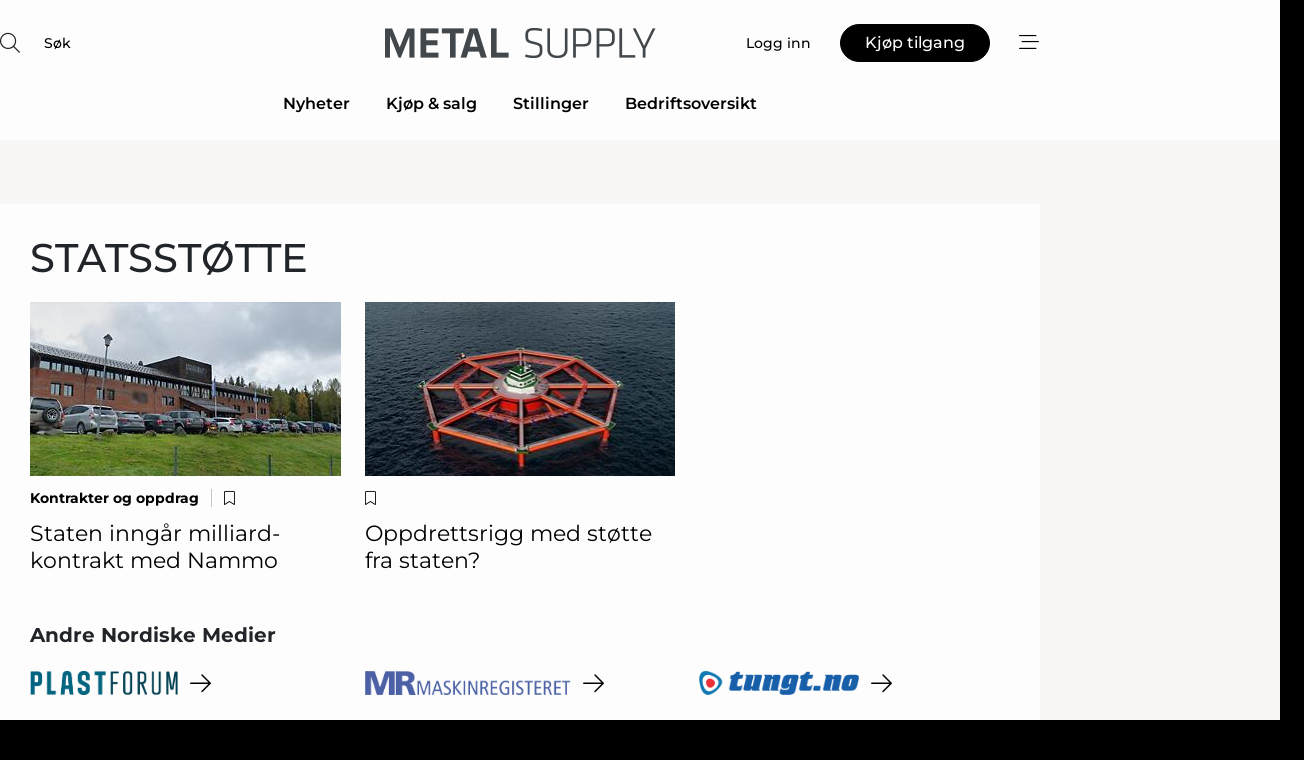

--- FILE ---
content_type: text/html; charset=utf-8
request_url: https://www.google.com/recaptcha/api2/anchor?ar=1&k=6Lf8aggTAAAAAImWfuS53ioiWJ6Db8sSKjGgZLp5&co=aHR0cHM6Ly93d3cubWV0YWxzdXBwbHkubm86NDQz&hl=no&v=PoyoqOPhxBO7pBk68S4YbpHZ&size=normal&anchor-ms=20000&execute-ms=30000&cb=3jefc47jhtxi
body_size: 49419
content:
<!DOCTYPE HTML><html dir="ltr" lang="no"><head><meta http-equiv="Content-Type" content="text/html; charset=UTF-8">
<meta http-equiv="X-UA-Compatible" content="IE=edge">
<title>reCAPTCHA</title>
<style type="text/css">
/* cyrillic-ext */
@font-face {
  font-family: 'Roboto';
  font-style: normal;
  font-weight: 400;
  font-stretch: 100%;
  src: url(//fonts.gstatic.com/s/roboto/v48/KFO7CnqEu92Fr1ME7kSn66aGLdTylUAMa3GUBHMdazTgWw.woff2) format('woff2');
  unicode-range: U+0460-052F, U+1C80-1C8A, U+20B4, U+2DE0-2DFF, U+A640-A69F, U+FE2E-FE2F;
}
/* cyrillic */
@font-face {
  font-family: 'Roboto';
  font-style: normal;
  font-weight: 400;
  font-stretch: 100%;
  src: url(//fonts.gstatic.com/s/roboto/v48/KFO7CnqEu92Fr1ME7kSn66aGLdTylUAMa3iUBHMdazTgWw.woff2) format('woff2');
  unicode-range: U+0301, U+0400-045F, U+0490-0491, U+04B0-04B1, U+2116;
}
/* greek-ext */
@font-face {
  font-family: 'Roboto';
  font-style: normal;
  font-weight: 400;
  font-stretch: 100%;
  src: url(//fonts.gstatic.com/s/roboto/v48/KFO7CnqEu92Fr1ME7kSn66aGLdTylUAMa3CUBHMdazTgWw.woff2) format('woff2');
  unicode-range: U+1F00-1FFF;
}
/* greek */
@font-face {
  font-family: 'Roboto';
  font-style: normal;
  font-weight: 400;
  font-stretch: 100%;
  src: url(//fonts.gstatic.com/s/roboto/v48/KFO7CnqEu92Fr1ME7kSn66aGLdTylUAMa3-UBHMdazTgWw.woff2) format('woff2');
  unicode-range: U+0370-0377, U+037A-037F, U+0384-038A, U+038C, U+038E-03A1, U+03A3-03FF;
}
/* math */
@font-face {
  font-family: 'Roboto';
  font-style: normal;
  font-weight: 400;
  font-stretch: 100%;
  src: url(//fonts.gstatic.com/s/roboto/v48/KFO7CnqEu92Fr1ME7kSn66aGLdTylUAMawCUBHMdazTgWw.woff2) format('woff2');
  unicode-range: U+0302-0303, U+0305, U+0307-0308, U+0310, U+0312, U+0315, U+031A, U+0326-0327, U+032C, U+032F-0330, U+0332-0333, U+0338, U+033A, U+0346, U+034D, U+0391-03A1, U+03A3-03A9, U+03B1-03C9, U+03D1, U+03D5-03D6, U+03F0-03F1, U+03F4-03F5, U+2016-2017, U+2034-2038, U+203C, U+2040, U+2043, U+2047, U+2050, U+2057, U+205F, U+2070-2071, U+2074-208E, U+2090-209C, U+20D0-20DC, U+20E1, U+20E5-20EF, U+2100-2112, U+2114-2115, U+2117-2121, U+2123-214F, U+2190, U+2192, U+2194-21AE, U+21B0-21E5, U+21F1-21F2, U+21F4-2211, U+2213-2214, U+2216-22FF, U+2308-230B, U+2310, U+2319, U+231C-2321, U+2336-237A, U+237C, U+2395, U+239B-23B7, U+23D0, U+23DC-23E1, U+2474-2475, U+25AF, U+25B3, U+25B7, U+25BD, U+25C1, U+25CA, U+25CC, U+25FB, U+266D-266F, U+27C0-27FF, U+2900-2AFF, U+2B0E-2B11, U+2B30-2B4C, U+2BFE, U+3030, U+FF5B, U+FF5D, U+1D400-1D7FF, U+1EE00-1EEFF;
}
/* symbols */
@font-face {
  font-family: 'Roboto';
  font-style: normal;
  font-weight: 400;
  font-stretch: 100%;
  src: url(//fonts.gstatic.com/s/roboto/v48/KFO7CnqEu92Fr1ME7kSn66aGLdTylUAMaxKUBHMdazTgWw.woff2) format('woff2');
  unicode-range: U+0001-000C, U+000E-001F, U+007F-009F, U+20DD-20E0, U+20E2-20E4, U+2150-218F, U+2190, U+2192, U+2194-2199, U+21AF, U+21E6-21F0, U+21F3, U+2218-2219, U+2299, U+22C4-22C6, U+2300-243F, U+2440-244A, U+2460-24FF, U+25A0-27BF, U+2800-28FF, U+2921-2922, U+2981, U+29BF, U+29EB, U+2B00-2BFF, U+4DC0-4DFF, U+FFF9-FFFB, U+10140-1018E, U+10190-1019C, U+101A0, U+101D0-101FD, U+102E0-102FB, U+10E60-10E7E, U+1D2C0-1D2D3, U+1D2E0-1D37F, U+1F000-1F0FF, U+1F100-1F1AD, U+1F1E6-1F1FF, U+1F30D-1F30F, U+1F315, U+1F31C, U+1F31E, U+1F320-1F32C, U+1F336, U+1F378, U+1F37D, U+1F382, U+1F393-1F39F, U+1F3A7-1F3A8, U+1F3AC-1F3AF, U+1F3C2, U+1F3C4-1F3C6, U+1F3CA-1F3CE, U+1F3D4-1F3E0, U+1F3ED, U+1F3F1-1F3F3, U+1F3F5-1F3F7, U+1F408, U+1F415, U+1F41F, U+1F426, U+1F43F, U+1F441-1F442, U+1F444, U+1F446-1F449, U+1F44C-1F44E, U+1F453, U+1F46A, U+1F47D, U+1F4A3, U+1F4B0, U+1F4B3, U+1F4B9, U+1F4BB, U+1F4BF, U+1F4C8-1F4CB, U+1F4D6, U+1F4DA, U+1F4DF, U+1F4E3-1F4E6, U+1F4EA-1F4ED, U+1F4F7, U+1F4F9-1F4FB, U+1F4FD-1F4FE, U+1F503, U+1F507-1F50B, U+1F50D, U+1F512-1F513, U+1F53E-1F54A, U+1F54F-1F5FA, U+1F610, U+1F650-1F67F, U+1F687, U+1F68D, U+1F691, U+1F694, U+1F698, U+1F6AD, U+1F6B2, U+1F6B9-1F6BA, U+1F6BC, U+1F6C6-1F6CF, U+1F6D3-1F6D7, U+1F6E0-1F6EA, U+1F6F0-1F6F3, U+1F6F7-1F6FC, U+1F700-1F7FF, U+1F800-1F80B, U+1F810-1F847, U+1F850-1F859, U+1F860-1F887, U+1F890-1F8AD, U+1F8B0-1F8BB, U+1F8C0-1F8C1, U+1F900-1F90B, U+1F93B, U+1F946, U+1F984, U+1F996, U+1F9E9, U+1FA00-1FA6F, U+1FA70-1FA7C, U+1FA80-1FA89, U+1FA8F-1FAC6, U+1FACE-1FADC, U+1FADF-1FAE9, U+1FAF0-1FAF8, U+1FB00-1FBFF;
}
/* vietnamese */
@font-face {
  font-family: 'Roboto';
  font-style: normal;
  font-weight: 400;
  font-stretch: 100%;
  src: url(//fonts.gstatic.com/s/roboto/v48/KFO7CnqEu92Fr1ME7kSn66aGLdTylUAMa3OUBHMdazTgWw.woff2) format('woff2');
  unicode-range: U+0102-0103, U+0110-0111, U+0128-0129, U+0168-0169, U+01A0-01A1, U+01AF-01B0, U+0300-0301, U+0303-0304, U+0308-0309, U+0323, U+0329, U+1EA0-1EF9, U+20AB;
}
/* latin-ext */
@font-face {
  font-family: 'Roboto';
  font-style: normal;
  font-weight: 400;
  font-stretch: 100%;
  src: url(//fonts.gstatic.com/s/roboto/v48/KFO7CnqEu92Fr1ME7kSn66aGLdTylUAMa3KUBHMdazTgWw.woff2) format('woff2');
  unicode-range: U+0100-02BA, U+02BD-02C5, U+02C7-02CC, U+02CE-02D7, U+02DD-02FF, U+0304, U+0308, U+0329, U+1D00-1DBF, U+1E00-1E9F, U+1EF2-1EFF, U+2020, U+20A0-20AB, U+20AD-20C0, U+2113, U+2C60-2C7F, U+A720-A7FF;
}
/* latin */
@font-face {
  font-family: 'Roboto';
  font-style: normal;
  font-weight: 400;
  font-stretch: 100%;
  src: url(//fonts.gstatic.com/s/roboto/v48/KFO7CnqEu92Fr1ME7kSn66aGLdTylUAMa3yUBHMdazQ.woff2) format('woff2');
  unicode-range: U+0000-00FF, U+0131, U+0152-0153, U+02BB-02BC, U+02C6, U+02DA, U+02DC, U+0304, U+0308, U+0329, U+2000-206F, U+20AC, U+2122, U+2191, U+2193, U+2212, U+2215, U+FEFF, U+FFFD;
}
/* cyrillic-ext */
@font-face {
  font-family: 'Roboto';
  font-style: normal;
  font-weight: 500;
  font-stretch: 100%;
  src: url(//fonts.gstatic.com/s/roboto/v48/KFO7CnqEu92Fr1ME7kSn66aGLdTylUAMa3GUBHMdazTgWw.woff2) format('woff2');
  unicode-range: U+0460-052F, U+1C80-1C8A, U+20B4, U+2DE0-2DFF, U+A640-A69F, U+FE2E-FE2F;
}
/* cyrillic */
@font-face {
  font-family: 'Roboto';
  font-style: normal;
  font-weight: 500;
  font-stretch: 100%;
  src: url(//fonts.gstatic.com/s/roboto/v48/KFO7CnqEu92Fr1ME7kSn66aGLdTylUAMa3iUBHMdazTgWw.woff2) format('woff2');
  unicode-range: U+0301, U+0400-045F, U+0490-0491, U+04B0-04B1, U+2116;
}
/* greek-ext */
@font-face {
  font-family: 'Roboto';
  font-style: normal;
  font-weight: 500;
  font-stretch: 100%;
  src: url(//fonts.gstatic.com/s/roboto/v48/KFO7CnqEu92Fr1ME7kSn66aGLdTylUAMa3CUBHMdazTgWw.woff2) format('woff2');
  unicode-range: U+1F00-1FFF;
}
/* greek */
@font-face {
  font-family: 'Roboto';
  font-style: normal;
  font-weight: 500;
  font-stretch: 100%;
  src: url(//fonts.gstatic.com/s/roboto/v48/KFO7CnqEu92Fr1ME7kSn66aGLdTylUAMa3-UBHMdazTgWw.woff2) format('woff2');
  unicode-range: U+0370-0377, U+037A-037F, U+0384-038A, U+038C, U+038E-03A1, U+03A3-03FF;
}
/* math */
@font-face {
  font-family: 'Roboto';
  font-style: normal;
  font-weight: 500;
  font-stretch: 100%;
  src: url(//fonts.gstatic.com/s/roboto/v48/KFO7CnqEu92Fr1ME7kSn66aGLdTylUAMawCUBHMdazTgWw.woff2) format('woff2');
  unicode-range: U+0302-0303, U+0305, U+0307-0308, U+0310, U+0312, U+0315, U+031A, U+0326-0327, U+032C, U+032F-0330, U+0332-0333, U+0338, U+033A, U+0346, U+034D, U+0391-03A1, U+03A3-03A9, U+03B1-03C9, U+03D1, U+03D5-03D6, U+03F0-03F1, U+03F4-03F5, U+2016-2017, U+2034-2038, U+203C, U+2040, U+2043, U+2047, U+2050, U+2057, U+205F, U+2070-2071, U+2074-208E, U+2090-209C, U+20D0-20DC, U+20E1, U+20E5-20EF, U+2100-2112, U+2114-2115, U+2117-2121, U+2123-214F, U+2190, U+2192, U+2194-21AE, U+21B0-21E5, U+21F1-21F2, U+21F4-2211, U+2213-2214, U+2216-22FF, U+2308-230B, U+2310, U+2319, U+231C-2321, U+2336-237A, U+237C, U+2395, U+239B-23B7, U+23D0, U+23DC-23E1, U+2474-2475, U+25AF, U+25B3, U+25B7, U+25BD, U+25C1, U+25CA, U+25CC, U+25FB, U+266D-266F, U+27C0-27FF, U+2900-2AFF, U+2B0E-2B11, U+2B30-2B4C, U+2BFE, U+3030, U+FF5B, U+FF5D, U+1D400-1D7FF, U+1EE00-1EEFF;
}
/* symbols */
@font-face {
  font-family: 'Roboto';
  font-style: normal;
  font-weight: 500;
  font-stretch: 100%;
  src: url(//fonts.gstatic.com/s/roboto/v48/KFO7CnqEu92Fr1ME7kSn66aGLdTylUAMaxKUBHMdazTgWw.woff2) format('woff2');
  unicode-range: U+0001-000C, U+000E-001F, U+007F-009F, U+20DD-20E0, U+20E2-20E4, U+2150-218F, U+2190, U+2192, U+2194-2199, U+21AF, U+21E6-21F0, U+21F3, U+2218-2219, U+2299, U+22C4-22C6, U+2300-243F, U+2440-244A, U+2460-24FF, U+25A0-27BF, U+2800-28FF, U+2921-2922, U+2981, U+29BF, U+29EB, U+2B00-2BFF, U+4DC0-4DFF, U+FFF9-FFFB, U+10140-1018E, U+10190-1019C, U+101A0, U+101D0-101FD, U+102E0-102FB, U+10E60-10E7E, U+1D2C0-1D2D3, U+1D2E0-1D37F, U+1F000-1F0FF, U+1F100-1F1AD, U+1F1E6-1F1FF, U+1F30D-1F30F, U+1F315, U+1F31C, U+1F31E, U+1F320-1F32C, U+1F336, U+1F378, U+1F37D, U+1F382, U+1F393-1F39F, U+1F3A7-1F3A8, U+1F3AC-1F3AF, U+1F3C2, U+1F3C4-1F3C6, U+1F3CA-1F3CE, U+1F3D4-1F3E0, U+1F3ED, U+1F3F1-1F3F3, U+1F3F5-1F3F7, U+1F408, U+1F415, U+1F41F, U+1F426, U+1F43F, U+1F441-1F442, U+1F444, U+1F446-1F449, U+1F44C-1F44E, U+1F453, U+1F46A, U+1F47D, U+1F4A3, U+1F4B0, U+1F4B3, U+1F4B9, U+1F4BB, U+1F4BF, U+1F4C8-1F4CB, U+1F4D6, U+1F4DA, U+1F4DF, U+1F4E3-1F4E6, U+1F4EA-1F4ED, U+1F4F7, U+1F4F9-1F4FB, U+1F4FD-1F4FE, U+1F503, U+1F507-1F50B, U+1F50D, U+1F512-1F513, U+1F53E-1F54A, U+1F54F-1F5FA, U+1F610, U+1F650-1F67F, U+1F687, U+1F68D, U+1F691, U+1F694, U+1F698, U+1F6AD, U+1F6B2, U+1F6B9-1F6BA, U+1F6BC, U+1F6C6-1F6CF, U+1F6D3-1F6D7, U+1F6E0-1F6EA, U+1F6F0-1F6F3, U+1F6F7-1F6FC, U+1F700-1F7FF, U+1F800-1F80B, U+1F810-1F847, U+1F850-1F859, U+1F860-1F887, U+1F890-1F8AD, U+1F8B0-1F8BB, U+1F8C0-1F8C1, U+1F900-1F90B, U+1F93B, U+1F946, U+1F984, U+1F996, U+1F9E9, U+1FA00-1FA6F, U+1FA70-1FA7C, U+1FA80-1FA89, U+1FA8F-1FAC6, U+1FACE-1FADC, U+1FADF-1FAE9, U+1FAF0-1FAF8, U+1FB00-1FBFF;
}
/* vietnamese */
@font-face {
  font-family: 'Roboto';
  font-style: normal;
  font-weight: 500;
  font-stretch: 100%;
  src: url(//fonts.gstatic.com/s/roboto/v48/KFO7CnqEu92Fr1ME7kSn66aGLdTylUAMa3OUBHMdazTgWw.woff2) format('woff2');
  unicode-range: U+0102-0103, U+0110-0111, U+0128-0129, U+0168-0169, U+01A0-01A1, U+01AF-01B0, U+0300-0301, U+0303-0304, U+0308-0309, U+0323, U+0329, U+1EA0-1EF9, U+20AB;
}
/* latin-ext */
@font-face {
  font-family: 'Roboto';
  font-style: normal;
  font-weight: 500;
  font-stretch: 100%;
  src: url(//fonts.gstatic.com/s/roboto/v48/KFO7CnqEu92Fr1ME7kSn66aGLdTylUAMa3KUBHMdazTgWw.woff2) format('woff2');
  unicode-range: U+0100-02BA, U+02BD-02C5, U+02C7-02CC, U+02CE-02D7, U+02DD-02FF, U+0304, U+0308, U+0329, U+1D00-1DBF, U+1E00-1E9F, U+1EF2-1EFF, U+2020, U+20A0-20AB, U+20AD-20C0, U+2113, U+2C60-2C7F, U+A720-A7FF;
}
/* latin */
@font-face {
  font-family: 'Roboto';
  font-style: normal;
  font-weight: 500;
  font-stretch: 100%;
  src: url(//fonts.gstatic.com/s/roboto/v48/KFO7CnqEu92Fr1ME7kSn66aGLdTylUAMa3yUBHMdazQ.woff2) format('woff2');
  unicode-range: U+0000-00FF, U+0131, U+0152-0153, U+02BB-02BC, U+02C6, U+02DA, U+02DC, U+0304, U+0308, U+0329, U+2000-206F, U+20AC, U+2122, U+2191, U+2193, U+2212, U+2215, U+FEFF, U+FFFD;
}
/* cyrillic-ext */
@font-face {
  font-family: 'Roboto';
  font-style: normal;
  font-weight: 900;
  font-stretch: 100%;
  src: url(//fonts.gstatic.com/s/roboto/v48/KFO7CnqEu92Fr1ME7kSn66aGLdTylUAMa3GUBHMdazTgWw.woff2) format('woff2');
  unicode-range: U+0460-052F, U+1C80-1C8A, U+20B4, U+2DE0-2DFF, U+A640-A69F, U+FE2E-FE2F;
}
/* cyrillic */
@font-face {
  font-family: 'Roboto';
  font-style: normal;
  font-weight: 900;
  font-stretch: 100%;
  src: url(//fonts.gstatic.com/s/roboto/v48/KFO7CnqEu92Fr1ME7kSn66aGLdTylUAMa3iUBHMdazTgWw.woff2) format('woff2');
  unicode-range: U+0301, U+0400-045F, U+0490-0491, U+04B0-04B1, U+2116;
}
/* greek-ext */
@font-face {
  font-family: 'Roboto';
  font-style: normal;
  font-weight: 900;
  font-stretch: 100%;
  src: url(//fonts.gstatic.com/s/roboto/v48/KFO7CnqEu92Fr1ME7kSn66aGLdTylUAMa3CUBHMdazTgWw.woff2) format('woff2');
  unicode-range: U+1F00-1FFF;
}
/* greek */
@font-face {
  font-family: 'Roboto';
  font-style: normal;
  font-weight: 900;
  font-stretch: 100%;
  src: url(//fonts.gstatic.com/s/roboto/v48/KFO7CnqEu92Fr1ME7kSn66aGLdTylUAMa3-UBHMdazTgWw.woff2) format('woff2');
  unicode-range: U+0370-0377, U+037A-037F, U+0384-038A, U+038C, U+038E-03A1, U+03A3-03FF;
}
/* math */
@font-face {
  font-family: 'Roboto';
  font-style: normal;
  font-weight: 900;
  font-stretch: 100%;
  src: url(//fonts.gstatic.com/s/roboto/v48/KFO7CnqEu92Fr1ME7kSn66aGLdTylUAMawCUBHMdazTgWw.woff2) format('woff2');
  unicode-range: U+0302-0303, U+0305, U+0307-0308, U+0310, U+0312, U+0315, U+031A, U+0326-0327, U+032C, U+032F-0330, U+0332-0333, U+0338, U+033A, U+0346, U+034D, U+0391-03A1, U+03A3-03A9, U+03B1-03C9, U+03D1, U+03D5-03D6, U+03F0-03F1, U+03F4-03F5, U+2016-2017, U+2034-2038, U+203C, U+2040, U+2043, U+2047, U+2050, U+2057, U+205F, U+2070-2071, U+2074-208E, U+2090-209C, U+20D0-20DC, U+20E1, U+20E5-20EF, U+2100-2112, U+2114-2115, U+2117-2121, U+2123-214F, U+2190, U+2192, U+2194-21AE, U+21B0-21E5, U+21F1-21F2, U+21F4-2211, U+2213-2214, U+2216-22FF, U+2308-230B, U+2310, U+2319, U+231C-2321, U+2336-237A, U+237C, U+2395, U+239B-23B7, U+23D0, U+23DC-23E1, U+2474-2475, U+25AF, U+25B3, U+25B7, U+25BD, U+25C1, U+25CA, U+25CC, U+25FB, U+266D-266F, U+27C0-27FF, U+2900-2AFF, U+2B0E-2B11, U+2B30-2B4C, U+2BFE, U+3030, U+FF5B, U+FF5D, U+1D400-1D7FF, U+1EE00-1EEFF;
}
/* symbols */
@font-face {
  font-family: 'Roboto';
  font-style: normal;
  font-weight: 900;
  font-stretch: 100%;
  src: url(//fonts.gstatic.com/s/roboto/v48/KFO7CnqEu92Fr1ME7kSn66aGLdTylUAMaxKUBHMdazTgWw.woff2) format('woff2');
  unicode-range: U+0001-000C, U+000E-001F, U+007F-009F, U+20DD-20E0, U+20E2-20E4, U+2150-218F, U+2190, U+2192, U+2194-2199, U+21AF, U+21E6-21F0, U+21F3, U+2218-2219, U+2299, U+22C4-22C6, U+2300-243F, U+2440-244A, U+2460-24FF, U+25A0-27BF, U+2800-28FF, U+2921-2922, U+2981, U+29BF, U+29EB, U+2B00-2BFF, U+4DC0-4DFF, U+FFF9-FFFB, U+10140-1018E, U+10190-1019C, U+101A0, U+101D0-101FD, U+102E0-102FB, U+10E60-10E7E, U+1D2C0-1D2D3, U+1D2E0-1D37F, U+1F000-1F0FF, U+1F100-1F1AD, U+1F1E6-1F1FF, U+1F30D-1F30F, U+1F315, U+1F31C, U+1F31E, U+1F320-1F32C, U+1F336, U+1F378, U+1F37D, U+1F382, U+1F393-1F39F, U+1F3A7-1F3A8, U+1F3AC-1F3AF, U+1F3C2, U+1F3C4-1F3C6, U+1F3CA-1F3CE, U+1F3D4-1F3E0, U+1F3ED, U+1F3F1-1F3F3, U+1F3F5-1F3F7, U+1F408, U+1F415, U+1F41F, U+1F426, U+1F43F, U+1F441-1F442, U+1F444, U+1F446-1F449, U+1F44C-1F44E, U+1F453, U+1F46A, U+1F47D, U+1F4A3, U+1F4B0, U+1F4B3, U+1F4B9, U+1F4BB, U+1F4BF, U+1F4C8-1F4CB, U+1F4D6, U+1F4DA, U+1F4DF, U+1F4E3-1F4E6, U+1F4EA-1F4ED, U+1F4F7, U+1F4F9-1F4FB, U+1F4FD-1F4FE, U+1F503, U+1F507-1F50B, U+1F50D, U+1F512-1F513, U+1F53E-1F54A, U+1F54F-1F5FA, U+1F610, U+1F650-1F67F, U+1F687, U+1F68D, U+1F691, U+1F694, U+1F698, U+1F6AD, U+1F6B2, U+1F6B9-1F6BA, U+1F6BC, U+1F6C6-1F6CF, U+1F6D3-1F6D7, U+1F6E0-1F6EA, U+1F6F0-1F6F3, U+1F6F7-1F6FC, U+1F700-1F7FF, U+1F800-1F80B, U+1F810-1F847, U+1F850-1F859, U+1F860-1F887, U+1F890-1F8AD, U+1F8B0-1F8BB, U+1F8C0-1F8C1, U+1F900-1F90B, U+1F93B, U+1F946, U+1F984, U+1F996, U+1F9E9, U+1FA00-1FA6F, U+1FA70-1FA7C, U+1FA80-1FA89, U+1FA8F-1FAC6, U+1FACE-1FADC, U+1FADF-1FAE9, U+1FAF0-1FAF8, U+1FB00-1FBFF;
}
/* vietnamese */
@font-face {
  font-family: 'Roboto';
  font-style: normal;
  font-weight: 900;
  font-stretch: 100%;
  src: url(//fonts.gstatic.com/s/roboto/v48/KFO7CnqEu92Fr1ME7kSn66aGLdTylUAMa3OUBHMdazTgWw.woff2) format('woff2');
  unicode-range: U+0102-0103, U+0110-0111, U+0128-0129, U+0168-0169, U+01A0-01A1, U+01AF-01B0, U+0300-0301, U+0303-0304, U+0308-0309, U+0323, U+0329, U+1EA0-1EF9, U+20AB;
}
/* latin-ext */
@font-face {
  font-family: 'Roboto';
  font-style: normal;
  font-weight: 900;
  font-stretch: 100%;
  src: url(//fonts.gstatic.com/s/roboto/v48/KFO7CnqEu92Fr1ME7kSn66aGLdTylUAMa3KUBHMdazTgWw.woff2) format('woff2');
  unicode-range: U+0100-02BA, U+02BD-02C5, U+02C7-02CC, U+02CE-02D7, U+02DD-02FF, U+0304, U+0308, U+0329, U+1D00-1DBF, U+1E00-1E9F, U+1EF2-1EFF, U+2020, U+20A0-20AB, U+20AD-20C0, U+2113, U+2C60-2C7F, U+A720-A7FF;
}
/* latin */
@font-face {
  font-family: 'Roboto';
  font-style: normal;
  font-weight: 900;
  font-stretch: 100%;
  src: url(//fonts.gstatic.com/s/roboto/v48/KFO7CnqEu92Fr1ME7kSn66aGLdTylUAMa3yUBHMdazQ.woff2) format('woff2');
  unicode-range: U+0000-00FF, U+0131, U+0152-0153, U+02BB-02BC, U+02C6, U+02DA, U+02DC, U+0304, U+0308, U+0329, U+2000-206F, U+20AC, U+2122, U+2191, U+2193, U+2212, U+2215, U+FEFF, U+FFFD;
}

</style>
<link rel="stylesheet" type="text/css" href="https://www.gstatic.com/recaptcha/releases/PoyoqOPhxBO7pBk68S4YbpHZ/styles__ltr.css">
<script nonce="TFBCxxbYM-p3Sag4gyDkbg" type="text/javascript">window['__recaptcha_api'] = 'https://www.google.com/recaptcha/api2/';</script>
<script type="text/javascript" src="https://www.gstatic.com/recaptcha/releases/PoyoqOPhxBO7pBk68S4YbpHZ/recaptcha__no.js" nonce="TFBCxxbYM-p3Sag4gyDkbg">
      
    </script></head>
<body><div id="rc-anchor-alert" class="rc-anchor-alert"></div>
<input type="hidden" id="recaptcha-token" value="[base64]">
<script type="text/javascript" nonce="TFBCxxbYM-p3Sag4gyDkbg">
      recaptcha.anchor.Main.init("[\x22ainput\x22,[\x22bgdata\x22,\x22\x22,\[base64]/[base64]/[base64]/bmV3IHJbeF0oY1swXSk6RT09Mj9uZXcgclt4XShjWzBdLGNbMV0pOkU9PTM/bmV3IHJbeF0oY1swXSxjWzFdLGNbMl0pOkU9PTQ/[base64]/[base64]/[base64]/[base64]/[base64]/[base64]/[base64]/[base64]\x22,\[base64]\\u003d\x22,\x22wo9aw7kmAXAow4AYQzPCusO5Nx1fwqzDvjLDssKmwrXCuMK/wozDr8K+EcK0ccKJwrkaEgdLCyLCj8KZaMOFX8KnJcK+wq/DlibCrjvDgGBccl5XJMKoVCfChxLDiGjDs8OFJcOXLsOtwrwYb07DsMOew7zDucKOJ8KPwqZaw6vDnVjCsyRmKHx1wqbDssOVw4jCvsKbwqIzw7NwHcKfGEfCsMKNw7QqwqbCqWjCmVYMw7fDgnJ/eMKgw7zCn1FTwpcbLsKzw59uIjN7QhleaMKCc2E+ZsONwoAEaE99w49nwpbDoMKqX8Okw5DDpxXDiMKFHMKcwq8LYMKww5Bbwpkza8OZaMOmT3/CqFTDlEXCncKsZsOMwqh7UMKqw6chTcO/J8OwQzrDnsONOyDCjxTDhcKBTRnCiD9kwpIUwpLCisOfOxzDs8K/[base64]/YRNzwpdDw6PDksOLw7ouwpDDiyN+wpzCrn8Lw4fDg8OzGXbDqsOawoJDw4TDvyzCgF3Dl8KFw4FDwpPCkk7DtsOIw4gHc8O0S3zDpcK/w4FKEMKcJsKowopUw7AsNcO6wpZnw6cQEh7CkAANwqlXeSXCiRpPJgjCsxbCgEYswp8bw4fDu1dcVsOMSsKhFz7ClsO3wqTCpUhhwoDDqsO6HMO/[base64]/[base64]/bMOxwp4Kw6QIwo3Ckj3CsMKBIETDhcKjwpZew4kSH8OOwqXCt1BiCMKPwp99QFLChitOw6bDlzPDlMK1V8KRCcK9AMOfwrYKwrXCjcOYEMO4wrfCnsOieF4fwrkIwq3Dt8OvUcOxwr1Ww4PDo8KywpAKYHLCkcKnUsO0O8OeTU1jw6FJc1gTwo/DtMK2wo12QMKILMOzNsK0wqfDsWrCuBRFw7DDjMOuw5/CrC3Cq2gAw5BxZGbDuAVqasOow7p8wrzDkcK7YQtBGsOHJsOLwr/DkMKSw6LCg8OSDQPDsMOBdMK5w6vDiQLCocO2H2Z/[base64]/w5fDgMKLw4vCqVIocMK2bxU9fQMbwqAgbUJbY8Ksw4FRBHd4d0LDmsK5w4LCgMKmw79ZTBcjwr7CsyXCgUTDmMOWwqwyM8O6GVYHw4JfJcK8woc7AcOzw509wqjDnlPCgMKFFMOSV8KRNMKnV8KmasOywpoxGSHDrXrDghckwqBHwrQ/G3AyOsKVH8OkM8O2WsOJRMOqwoXCs3/Ct8KEwrM6b8OKH8K9wqUJK8K/RcOwwp7DlxM6wo42dxXDpcKfT8OZGsOLwr55w5TCjcODEzNsW8KkAcOrdsKqLCZHHMKww4DCujzDjsOJwp57PMKfNXIlQsOwwr7CpMOKd8O6w7Y/B8Ohw50qRmPDs1zDmsKuwppHUsKMw4IRKSx0wogfF8OwNcOmw44RS8KLHx8nwqrCi8KdwpR6w6jDgcKcO2HClkbCjEM1D8KZw6EAwovCv38vYFwdDTUaw5IODlNyCsObAXs3PlzCrsKcAcKCwrrDksO0w7fDvCgKDsKlwq3DtChCEMO0w5NwBlzCtipCIFs+w7/[base64]/[base64]/CuQNvZk94RCNQSGQUNxzDtQENZsKtw65NwrTCgcOsAsOaw54AwqJeS3/CtsOxwqJHByHChjAtwr3DlMKcA8O6wqFZIcKXwp/DksOGw53DuWfDhcOYw4ZSaDDDgsKUYcKsBcK9RjJIIThCKBzCn8K1w6bCjTvDrMOywpluWsOFwopgP8KDVMOaHsKnLl7DhRPDqcO2MknDgcKxPEk+csKEJA9ZbcOYAgfDgsK2w442w73Cl8Kzwp0Qwq8hwpPDimTDlmrCisKbOcKwJTvClMOWJ2/Cs8KtBsO4w60jw59DcGI1wqA/HyTCo8K+w7zDj3ZrwocBZMKyF8OwO8ODw40dGEx1w6LDjMKXMMK9w77Cr8KEUExIecKNw7jDtcOJw4fCmsK8TEXCh8OLwq7CvkfDoTTDmBRGdD/[base64]/DksKAEQgYCUI8w57DigVEXsKew7EEw7TCvsOxNCZwwpLDnhtsw5MANGzCg2RUPMOhw6xJw6vDr8OKcsOvTijCvFYjwq7CkMKjfUdCw43CkWAKw4TCiH3DpsKQwoERKMKPwrheRsOsMEjDsg5Rwr1sw4EMwpfCoB/DvsKZGl3DoQ7Dpx/[base64]/wqTChA/CrsOCwpR1w5TDvSzDnEXDnWVxUsOYDXzCiBDDqTnCucO0w4Upwr/Cl8OIa37DniN9wqFaEcKgTm3DmyJ7ZzHDtsO3VWwBw7pbw68kw7QJwrVcHcKjLMOZwp0uwrQlVsOzTMO0w6owwqTDiAlvwoJ8w47DgMK6w63DjRpfwp7DusO4L8OYwrjCrMKIwrFnQhFpWcOwccOhKAs8woodUsO1wq/DvzInPAPCv8KIwq1gOMKYZEXDp8K2TUQwwpxsw4DCimTCt1FEDBfDlMK7DcKkw4ZbNRUjPkQxPMKywqNZZcOAHcKoHxlhw7PDksKgwpQtMl/CmgzCisKAMBlfTsKjFx3CpHzCvXhVdjEvwqzCtsKmwojChkXDkcODwrcCMsKSw4jCkmDCusKffMKHw4U4RsKTwqjDtlfDuAfDisKEwr7CnT7DqsKba8Odw4HCmkE2IMK0wrt9TsOJXxdEUMK3w6gJwopYw7/[base64]/CkX3Dl8OMw4jCk1DCmcKUwoJ/wqt/wq0RwqVPfsOhciTCu8OJPBJPFMKRwrUEeU5lw6QtwqzDr1xme8OJwqQEw5lyaMOAdcKKwrXDtsOkfVnClyHCkVDDt8ONAcKOwr8xPirDsRrCj8OzwrrCscKMw6rCnl/Ct8OQwq3DgMOQwo7Cm8OABcKxUmUJEjfCh8Ozw4vDsRxlChZ7RcOyHTkqwpHDvRfDssOnwq3DisOJw7zDgB3DqSckwqfCjhTDq18nwrrCksOZIMK1w73DlsOtw4kxwop0w7PDj3o/w69ywplRP8Kpwp7DpcOEEMKdwpLCqz3Co8K4wo/CgsKeXEzCgcO7w70bw556w5Emw70cw7rDtg3CmMKHwp/[base64]/CslTDrEs5w5rDoTsUBUxJDS9MX8OTw7MHwo4RAMOEw7cXw5xeJxnDgcK/w55WwoEnHcOtwp7DhTQPw6TDmnHDnn5hJnVow6sKVsO+G8Onw4hew6kKJMOiwq/CtGLDnSvCg8Kqwp3CpMOjKV7DhhXCqCN5wqIOw4BGCQs8wqjDmMKDIy9xf8Ogw5liC3hiwrh3AxDCj1IMQsO4woUvwp11LMO/esKRUBo/w7TDjAFxKScmUMOSwroeIMKVwo/DoFk8wqHCjMORw75Mw4w8wp7CisKmwoLCvcOHFlzDhsKVwolPwoBZwrJ0wqwiYsKMS8OHw6Qsw6QkFgPCmmHCkMKtasOcdh0owpYURsKncB7CghAWW8OBBcKaTcOLS8Osw4LCsMOrw5LCi8K4BMO/ccOGw6/Ds1swwpTDjTLCrcKXfUXCjnIqLsO0VsOow5TDui9STsKWB8Ojw4JBRMO2fA4Nfn/CuSQUw4XDq8KOw5s/[base64]/[base64]/DsVHClgjDsivCmwbCm8KeKsOow5YUwpDDtATDqcOiwq9/[base64]/[base64]/CusK0wpvDgQzDg8OAwovDiVgRIFVUAGrCk3XCn8Ogw7tqwq4fLcKNw5bDhcOaw4l/w71hw7FHwqdqwpk7DcK6WcO4FcOUT8OBw4IlNMKVdcO/wp3CkgnClsOvUC3Cp8O/woRXw4FrAhQNSXTDjmUSw57Cv8OUQQBzwqfCnnDCrC4NL8K7c05dWhcmasK0dUFOLsO7DcONaRjDo8OSdV3DtsKuw4UIa2PChcKOwo7DlWTDr2nDmndLw4nCvsKMDsOCWsOmVUTDqMO3RsO4wrnCujrDvi5IwpLCm8KLw4nCvULDhiHDusOvEcOYNV1cH8K9w6DDs8K/wqs/[base64]/[base64]/a8O+w5nCvMOqwoJtEzjCv8OWw7rCjsK3U8KAC1M8PHN9wppcw5lyw5Vew6/[base64]/[base64]/wprDsC8BacKywrzDiAsNc8Oiw4zDgMKow7LDsEvCjUN8eMK9FMK1EcKVw5/Dj8KuJCtVwobCp8OPfz8tO8OPYjfDvkQUwoMGAA9obMKxUULDkGDCoMOpFMO7WAbClgA9asKxZMK/w5PCqAYxf8OXwoTDscKkw7jDtSRYw6FcNsOWw41FWmfDvExIGmkbw60NwpAdUcOUMhpXbsKwdVXDjlcjRcOYw74zw6fCscObbsK3w6LDgsOtwrEeRgXCgMKzw7PCrEvDpis2w5YcwrR1wr7DrSnCocOpRsOuw5wmGsKrTsKJwql/EMOTw4xAwrTDsMKJw7fCvQTCoFgkWsO8w7kcBTrClcOTIMO0RcKGf2kJCXvDr8OhcR43Z8KQYsOPw558HVLDrncxEzlKwql2w44eW8KSUcOGw7jDrArCmnhzWlLDiA/DusKAL8KYTT8bw6UJf27Cn2tswqktw7/[base64]/CmMO1DgZ3NQbClg7CunI3w59absOaYsOJw5/[base64]/wpZQBsKNw6TDgsKaw4BaPlHClcKyKigkEyXDu8OBw7bCosO2QlQKU8ORX8OpwqcBwqU9Zn3DscOPwrMOwrbCs1TDtm/DmcKKVMKWTz0iRMO0woVjwpTDsBDDlMOhOsKZBAzDgMO8I8KYw5h4ARUmHxlKWsKRImTDtMOresOxw7PDtMOzSsOVw7l+wo7Ch8KJw5Iyw5UBIcO/LgMmw59CHMK0w7EWwolMw6rDv8Ktw4rCizDClcO/QMKcaCpeaUguZsOxQcK+w6dzw6vDsMKTwr3CuMKIw7XCmHRKAiw9ByAYdQFHw7zCrsKWPMOyVD/[base64]/TMOjwp4jO8K0cUDDsi/[base64]/fEfCkTjDgMKKw5jDiMKuQsKvY2Zgaw/DhcKSQCbDoFcowqHChVh3w7wnMmFgZgtcw6DCpcKVfwwlwpLClXJnw5JFwrzCj8OFdwbCjsKwwpPCoUXDvz5nw6LCvMKTV8KDwrrCtcO6w41Zwrp+d8OcB8KmAsOMwonCscKKw7jDmWTCjhzDl8O/acKUw7HCosKFf8OuwowjQXjCtyzDgC91wqrColVWwofDqsOFCMKOfcOBFDTDly7CssOnEMOLwqNaw7jCjMKbwqfDhRUOGsOsE0zChinCs3zCqTfDhi47w7Q4H8KZwo/DosKywpcVO2PDpw4bJWHClsOCZcOBJT1mw79TeMOVdcOVwrfCi8O0Dy/DgMKKwqHDigA9wpTCmsOGLsOiUcOnHT/CosOFbsOcUhUDw6AzwrbCm8OiO8OlOMOCw57CuiTCmUpdw5PDtCPDn3NJwq/CoAEuw7kOVnhZw5ZYw6FbLlLDmwvCnsKpw7PCnEPClMKlccONPkgrPMOWJ8OCwpbDs3/CicO0HcKydx7Cp8K7wqvDgsKcIDbDncOPVsKdw6RCwoLCs8OtwrnCu8OgagfChUPDiMK4wq8DwpbCu8KHBh4zEFtKwr/CjUxgGXPCo0tQw4jDt8KUw75EA8O1w6sFwo1/wrFEbmrCqsO0wrhsRsOWw5AGG8OBwqRPwp7CohpKA8KawrnCpMObw7JYwpHDmUXDiCYjVAg1fxbDv8Klwp4eV1tGw7nDnMK6w43CuGvCq8OXckk9wp3Dsm92GsKYw7fDmcOuc8OeLcOEwpzDtX9/H1DDgxrDhcOrwpTDr0vCjMOjKADCqMKjw715QGfDiTTDoSnCoHXCqnBzwrLDiEJ7Mz9fd8OsU0UuBCDCnMOSHF0YQ8KcDsK+w7pfw7BHasOff241wq/DrsKKHRbDucKyEsKxw7BxwoQwYwFdw5XCh1HDkEZxw75xwrIYDcO/woJCMinCmsK5Q1Ivw4PDm8KPw4rCisOMwpLDsn3DsjnCknXCukHDosK1am7Cg1MYXcKxw5Rww4vDilzDhcKoZWDDu3jCusOreMO5Z8Kewp/CsgcCw71iwrkmJMKSwodLwrLDt0nDvMKVFjHDqzkxOsOIEmfCn1cANB4bb8KDw6zCpsOjw4IjHHPCl8O1VWQVwq5DE0TCnHvCtcOVHcKzYMOEH8KZwqjDjlfDlV3CgcOTw6NPw71SAsKRwp7DsA/DrkDDlUXDhXTCkxnCmUTDgH4sXEXDhwsFayReMcKqbCbDmsOXwpzDqMK3wrZxw7cDw5jDlknCh0N0XMKJPiVsVgDClMOXVRrDhMO5woDDuXRzOl/DlMKRwrdUV8Kvwpsfwp8Gf8OqOQ4DbcKfw7FnHGVEwqwaVcOBwpNxwoNXBcOfUjTDssKew60Yw43Cj8OoD8Kywq4XTsKOS3vDkVXCoX3CqFVYw7cDRSlQNxzDmCczNcOowpUfw5rCvMOHwr7CmU4DG8ObWsOSdHt9O8OQw44rwp/[base64]/DisOhw5rCuW0+w4IuBHZKd1g3KcKeHMKHAsKzSMO2bQw9wrsewoTCucKEG8K9c8O2wpx8MsOjwocaw63Cv8Oqwr9Ww6c8w6zDrT45AwvDr8ONdcKUw6bDsMK3GcKOe8KPCWfDrMK5w5fCrRZcwqDDssK0ZcOYw7QYPsOYw6nDqix2NXw5wo49EGbDk18/w6XCpMKsw4MNwqfDu8KTwqTCmMKiT3fCikzDhRnCg8KGwqBnTcKqQsKpwodGJ1bCokTCk3Yywr1jPxbCo8Kkw5jDmTsBPylowoREwpB4wqhCGDLDp2DDkQNwwo5Yw5slw6pZw5HCt23DkMKAw6DDpsK7UGNhw7/[base64]/aCwAYwpdTMKmwoUUw55UwqDDjcOGw5LCsmhQw502woDDrMO/wpDCq8KcJxQcwpcVDAFjwrzCr0RrwrZ+wrrDssO3wpVyO3wWacOnw65/wrs3SjdmWcOaw7AyUHo/aTDCp2zDgSgbw4/DlXzCtMKyPHZMP8Opw77DnAnCgygcPxTClsOkwr8Wwp1sK8Olw4TDr8KJwrDDh8OowrzCq8KNHsOcwonCvQXCvsKVwpdWfsKmCXhYwpvDhcOYw7vChCbDgENcw5HDjFAXw5Zrw6XCkcOCOQHCksOnw51Twr/Cp10aQTbCmGzCs8KPw5/CuMK3NMOsw7hiNMKdw7DCk8OcVBXDhHXCkXBswrnDtiDCg8OwKxlDD0HCtsOAZMK0exrCvj3CpsOJwr89wrnCsS/CqW83w43DpX3CshzDk8ONXMK3woTDmB00FnXCgEslGsOBTsOOSkUOMn3DmmcHbhzCozknw51SwpzDtMKpccKiw4fDm8OOwrTCpjxSDsKoAk/CpRx5w77Cr8KnfFM5ecKdwoI8w4YQJhfDgcKbV8KrZEDCgWbCo8KDw4lOalJ4Tw5Ow4UCw7tuwofDmsKtw7vCuCPCsA9jQsKsw5YEExXCsMOKwolWegEdw6Y9KMKjalXCtgUow7rDgAzCvzQlUUc2MhLDgAgrwp/DlsOoMhFjIMK7wqVAGcKVw6nDlVYWN21MFMO7McKxwrHDh8KUwowqw6vCnxPCosK+w4gGw7kqwrEzYVDDnWgAw7/CsEfDpcKAdMKQwqUxw4jCvsOCYMKnUcKaw5g/YlPCnUF4OMOtDcOqQcKKw6sIDGLDgMOHZ8KXwoPDm8OUwpYwLlJew6/[base64]/ChWDDpxzDjhtJSMKZwpZqw7/CucK2w5jCiQvCjkwsNCdWOkxpSMKxPR9xw4PDnMKUFS83L8OaDypgwoXDtMO6wpZLw5LDjFHCqznCpcK4QXrDlnh6GnBiemU5w7lXw6HColPDusOYwq3CnUEvwr/[base64]/wr/Co23DlzfDqA0afhnDpcK2w4bDpMKyZC7CgCHCgmvDonPCisK2RMO/DMONwrkREsOGwpMje8K/wpNsWMOpw7d9dyp1bUTCgMO+Fz/ClSbDsjbDpQLDoxZoCsKMICglw5jDgcKIw7J6wqt8E8OnUxHCpC7DhMKyw7kwdkXCiMKdwrozMMKCwpHDuMKzM8KWw5DCpFU/wrLDlh1kOcO3wpbCqcOpPsKNcsO+w4YZWMK6w7FEdcOiw6TCliLDgMK/dmvCosKMA8KibsKHwo3DpcOBfX/DvsODwoHDtMOHVMKcw7bDgcOsw6oswrEQDRU5w6RIVGgdXyXDi07DjMOsLcKkfMOaw7c4CsO9SsKTw4UUw73CkcK4w63DjQPDqMOidcKLRSpUTQzDv8OGMMONw7rCk8Kewplsw5bDnysjCmrCpC8QZ3IMJHE/w6ofNcOIwpB0IAXCkx/Dt8OcwpYDwoJkZcKScVDCsBEWdcOteCd3wonCr8OGVsOJakEew6V0A3/[base64]/w6EdwocIwrbDiMOsw7rCnyUVGV3CscKuwpg3w7guOAbDmgbDscO7ISrDhsKHwrPCjsK2wq3Drz0reFMewo9/wozDicOnwqULEcKEwqDDjARdwqzCvnfDlSXDucKLw5YfwrYIRURrwrBPMMKJwoEKQ1PCqxvCiDVkw5Njw5F8MmjDngLCssK1w49OFcO2wonCvcOfUS47w5dDRUAnwokPKsKpw7V5wpt8wpcYU8KgCMKGwrptfjtKEH/[base64]/Ck38bwqwsw7bDlWR9wo5Me8KZVEjCoQbCsncJJUJPwpxZwp/CjRNgwq9rw55MXgPCq8OUAMOtwpHCg04tfBJRDj/DjsOYw7DCjcKww7ZPfsORP2t/wrrDihNiw6HDjcKrMQzDnsKwwoA4E1nCjTIOw7YkwrXCklE8YsOXfAZFw7AaFsKrwpQEw4diQ8Ocf8Oaw4VVLwfDjnPCt8KjKcKnCsKrEcKDw4nCoMKTwpsiw7/DjEBNw5XDsBXDs0Ydw6hVBcKjA2XCqsO8woXDscOTeMKYcMK2MEE8w4p1wr8XIcOkw6/[base64]/Cg8OFw63DpXrDoTnDusKEIUpUwrzCpsKJwqHDh8KMEsOEwolqUyvCiWIWwp7DoQwdEcK0EMKLCV3Cg8OZCMOkS8KKwrFCw43CnEDCrcKNdMKTYsO+woB+LsOlw7d8wpvDhMOcbGwmU8O6w5diRsKVd2HCucOdwp17WMOzwp3CqB/CriEcwrU5wqh8c8OYfMKQZFHDmlhHeMKsworCjsKnw4bDlsK/w7PCnAHCrWDCmMKYwrXCnMKAw67ChAnDm8KZN8KsWGfDs8Oww7TCr8Oiw6nCo8KFw68zdMOPwrxXU1Ujw7EEw78LT8O9w5bCq1HDp8Omw63Ct8O3SlR2w4lAwo/[base64]/XcOUIMKhLCFXAMO2eMOYw6syUBrDsDvDiMKrSS50ISVgwrgxH8KAw7ZDw4jCpXlnw4/[base64]/CscKpUWYwDcOvwpcdZMOmR3ImP8OSw5jCjsOsw6XCssK/IMKcwod1LsKywojCkhfDqsO4PVjDhAAEwoh+wqfDr8OjwqxiHlPDtsOcOCNxMmdgwp3DnBFIw5vCscK0U8OCFEJKw40YKcKsw7fClcK3wqrCqcOhGmt7BjRzDlEjwpXDmHRDeMOTwr4CwrFgIsKFSsK/PsKsw4fDsMKjMcOQwpnCoMK1w408w5Yaw7omEsKMYA4wwojCkcOGw7HClMOawpjConXDvCDCg8Opw6BawrzCqcKxdsK1wph/W8O3w6rCnD5lGMKIwoNxwqhew4bCoMK4wp9/PcKZfMKAwpHDvyPCnEbDr1pDGC4cGi/DhsKoB8KtDWNNMFbDmSxkFXk8w6F9U1fDrBI8CyrCjCFfwrF+w5l+FsOuS8OWworDr8OVQMK/[base64]/CjsKbOWRQw53Dpkxmw6vDvFFkw7fDncOUCk3Dn0XCl8KVZWkrw4nDt8OHw7sywpvCssO6wrw0w5bCvcKcI3V+cw92ecO8w73Dq04aw4EiOXzDrcOqacOVKsOcVy9lwrfCjRwawpTChyjDisOgw7VqR8OxwpskVcKaMcOMwpxNw53CkcKQWgvDlcOcw6/DssKBwobDpMKEBh1Bw78+ZljDscKswrHCkMOsw4/CtMOlwobCgTHDpmpXw7bDlMKHBgFETXvDliJCw4XChcKmwq7CqSzCocKmwpQxw7/[base64]/w4sQKzNLTCgOCMKIS8OHwq7DocK+wpDCsUbDmsOXB8KXMMK8HMK2w5fDpMKRw5rClWnCiio1BgwzbmHCh8OBY8OmBMK1CMKGw5QyAGpxVEnCoVzCsxBww5/DgVRuJ8KJwrvDrMOxwrlJw59BwrzDg8Ktw6PChcOLOcKyw4HDsMOZw61ZUjPDjcKzw5nCisONLHXDv8OGw5/DvMKTIBLDgQQgwrV/EcKswp/DsQ9AwqENf8OlIHY/GFJGwqHDsnkAMcOkacKbHU4wZWdMF8OZw67CncKddsKLJScxD2bCqiEVcmzCr8K2wqfCnGvDiFfDtcOSwrnCiybDqQHDvcO+DcKQY8KGworCocK5HcKIPcKDw77ClQ7DnF/Ch2Nrw5HCk8OeclYAwrPCkwU3wr4rwrZJwqZ0FkcywqsCw6NCex9lRmLDg2zDjcOsdzpowqEeaSHDoXZnUcO4AMOWw5/DvDfCscKxwqvCmsOicsO5XzDCnC9Sw6DDg0zDmcOqw6o/wrDDlsKOFAXDtwwUwozDrC5+ZRDDrMOnw5odw4PDnDlhI8KAw4QywrTDlMKqw5zDi30Ew6fCt8KlwqhlwoMBBMK7w5nDtMKiBsOQScKXwrDCrcOlwq5JwoDDjsK0woovJsK9Y8KnA8O/[base64]/Ci8Ojw7DCmR/[base64]/WHxGCMKuBcOCwo3CqwPCn8OVw5VJwq3CgSHDiMKOBMO/G8O9AEpuSDwbw54/THzCisK/CnA9w4TDt09CR8OqZ2LDiQjDiHYsI8OlBizDh8OAwovCpmo1w5bDh1d5ecOhd1YNTQHCkMKkwr8TTgrDucOewonCtsKqw5UKwo3DgcO/[base64]/CkRlrDkfDjcOpwrzCqG/Dlm8Vw5dMG3zCgMOCw45mQcO2KsKqAEN+wpfDmVwxwrhffkTDmMOCG0tAwp5/w73ClMOBw6ASwrbClMOkRsO8w4cMTAV+FR1+NcOBecOLwpgDw5Eqw7RAaMOdSQRKDBU2w5vDkDbDksOqNlRbUmsNwoDCuENMOkhhDj/DjnzChnAcZkhRwq7Do0nDvgJvfj8RUn9xP8KJw5cJWS/CmcKpwocFwqskfMObKcKDFxJJJcO6wqxGwohcw7jChMORTMOoF2TDlcORJ8KgwqPChyJXw5TDn3/CvBHCkcK0w7/CrcOrwqY8wqsROxMFwqkQYCNFwonDvsKQEMK3w4zCo8K2w68MJsKYTTQaw4M1OsK/w4s8w4xcX8KCw659w74Mwp3Cs8OOLi/DuivCscO6w7bDj3NLIsO+w6zDqGw3OGvDhUUxw6swKMO8w6BCcErDr8KGTDwaw4NCacOzw4rDpcKaB8KXUsKLwqDDtsKkR1R4wowEPcKWMcOxwrnDsEvCucO5w5DClwkOLcKcJgDCuQMUw6dzdHFSwq7CnFVBwqzCh8OXw6YKc8KswozDgMK+BMOrwprDhMOXwqvCmz/[base64]/w7B/fxzDszLCo8ODw4Ibw7XDpcK1wqzCiUjCh8Oswp7Dt8Krw5Q8FxLChWDDuQwsDFnDvmwow4p4w63CuGXCm2rClcKzw4rCgzE2wo7DpMKgwoYfYcORwqsKG13DmU0OZsKWw7wlw4TCqcOnworDgMOwYgrDjsKiwq/[base64]/DjXF/wpHDpxDCoEzDpsOdJsOHJMKQwoZhRD3Cg8KBCVTDuMO0w4zDkyjDg3Q6wo7DvwQmwpnDihrDucOUw6pMwp7DrMO8w6sZwr8ew74Iw5krOMOpVsOUJGfDh8KUC1sQW8Krw60sw43DkT/ClSh2w77CgcKpwrZ7X8K0Kn7CrMO0N8ObQh/CpEXDncKoUTxmPTDDg8OFbxHCm8O8worDnwLCpx/[base64]/wqjDmMK+bi83w7d6PMOrw6XDusKQMMK3BcKgw61jw7ZxwobDpnnCscKvNU4Cal/DiXbCiioCZHlhdnTDlyzDjXnDv8O4YCkrfsKdwqnDj13DtBTDoMKMwpbCmsOBw5Zrw514OVjDkXLCgjDDkibDmDfChcOwHsKWT8KIw7rDjFwwUVTCoMKJwpxOw6MGWmbCvkEmBxAQwp1hNjV9w7gYw6TDpsOzwoFwSMKrwoMeUGh+JXHDosK7a8O/[base64]/Ct8KDaMO4WlrDtG3DrSxfRTNVKsO6GMO8w48Qw6RVScOdwrTDizwPGVbDpsKYwq5bP8OpBn/Ds8O3wofClcKRwrlIwq9kFCZNVVHDiTPDoTzDhkzDlcKkSMOxCsKlKmnCnMO+FT/CmX5HfU7DjMK1McOxwp0gOl1lbsOsa8OmwpA/cMKTw5HDhFMwFDDDr0NvwoNPwrbDiQjCtTRaw5Qywo/CtWfCucK9b8Klwr/[base64]/DksO/[base64]/[base64]/CusKkwrXDrHEFwpN8wqBTGMO5w7jCnSHClX/CisOaU8K2wprDtMKHIsO5wqPDhcOYwoE4w7NhSUnDl8KtNjo0wqTCksOTwqHDiMKpwolLwoHDnMOFw7gnw7nCuMOlwqHCvMKwaRclcQ/DicKNQMKhUAXCtQMtGQTCiyc0w43CuQ7CjsOVwpQcwqYCJVlkecKAw5cvGgRbwqvCpWw6w5DDnsKJKjtuwpcmw5DDvcO2OcOiw6/Dj0QGw5zDh8KjDXXCr8KPw6nCvy9bJFR/w51yDMKwZS/CowXDqcKGLcKYIcOGwrvDlynCiMOldsKmwr3DmcKSPMO/w48wwq7DjhNvdcKvwrFLBynCvUXClcKzwqzDvcOVw5FswrDCvWx5IMOmw7RUwoNJw5Muw5XCr8KyA8KxwrHDusKIRmI4bQXCo05HKsKpwqoQfFIae2XDi1fDrcKXw4oiL8ODw4ISeMOXw5/DjMKBQMKlwrVpwo5BwrbCsxLCiSvDl8O/AcKXXcKQwqLCoE1PdG8VwrHCp8OZdMOZw6gobsO0XSvDhcKbw5fCsUPCs8Osw4DDvMOoOMOeKSJZccOSHXgCw5QOw5XDmksPwqhYwrAFUCTCrsKmw7Z9S8OQw4zCvyJiR8O6w6DDmH7CizU2w7ANwo01D8KIUT8swoDDsMKVGHxMwrQDw7/DqAZNw6zCpBMXcAnCkA0eZcK8w5nDm1g5C8OZdWsjFMOiAzMPw5vCr8K8DzjCmMOfwo/[base64]/Dj1/Dt8Kmw5XDiQrCtgPCvCLCksOkU1fCnAfDpMOgw4zCmMK0KcO1ZMKBDsKZPcONw5PCi8O8wpjClwQNdiUfYktQUsKvVsOiw6jDi8OWwplpwoHDmEASB8KpZS0YJcOkXGJJw6AvwoE6N8KeVMOFDcKEXsKdRMKmw7MCIS/DoMOuw6wRO8KawpJnw73CqGXCtsO7w6zCncK2w4DDlcOHw4A6wqxKQ8OUwpFsXDPDr8KcA8OXwqNVwojCtkrDk8KYw5DDnDHCisKXbxknw7rDnQgLbj9VVgJLaSpBw5PDgmt7LMOLesKZWhMIY8KXw5zDhlZEb2fCvAdCcGguEXbDj3nDlFbCox/[base64]/DgcKYwrsiWsK2wpjCgg/DmcOmw53DrMKrHcOcwpzDr8K6Q8Ovw6jDoMOHdMO8wpFOAsKrwpjCocOuZMOSJ8OeKgnDo1Y+w5FYw63ChMKcHcKnwrTDkglDw6fCmcOzw4gQQx/CjMKJQ8K2w7bCjk/CnSEvwqMIwqomw5FBeEbCul0GwobDsMKEYMKAOFPCnMKgw7o2w4nCuiJ4wrJ9OhPClmjDmh5Dwo84wqJWwptRdnrDisKcw6UaExRubgkWRmJ4Y8OZcxs/woNTw6zCgsO0wpR/PVBcw7w7MSFyw4rDtsOrJGrCkXxSL8KRbVtnecOlw7TDicOpwqsaVsKJdFsORcKvUMO6wqsHesKUTwfCg8KCwp/DgsO5Z8O4RzTDoMKnw7jCvBvDoMKAw7xPw48PwoHDp8K8w4cINBUlasK6w70Zw4LCmwsfwo4ncMO5w6Ylwq0sF8OpdsKQw4XDncOCb8KOwow+w4HDoMK/[base64]/ClGPCs8KEUV7Cng1XIVLCoMOFwpjCpsKlwqvClsOzwoTDvikaVjJ+w5bDuSlLFG8EBwY/[base64]/PsOLOsOAwpMtYVjCs2TDgMOYw77Dh10+CMKnw4AAbFkJBR8lw7bCuXTCt2IGHHHDhXvDnMKDw6XDmsOkw5zCnCJBwp3Di1PDhcOjw4bDhl17w7UfAcO6w5fCr2USwpnDgsKow7Ffwr7CvVPDmF3Cr2/CsMKQw5rDuHnDkcKWdMKNQH7Do8K5WMKnMEluRMKAJcOVwoXDnsKZT8KiwpzCksKWYcKPwrpzw5zCjMOPwrBYTD3ChcOkw5YDGsKdUivDh8OpIlvCthUKLsKqBk/Dnys7CcOSBsOgY8KNXjM9XSE/w4/[base64]/Dk8Kdw5/[base64]/[base64]/Ct28PX0XDkz5VOcKlEMKswr5iKwXCqsOrGCV0WAd3HB1FDcK2MGPDhxPDjUIrw4fDmF1aw75xwrrConTDlhZdCl/DosO0GkXDi3Ezw47DvGHCnMO3TsOgKgRSwq3CgUDCjRJYwrXCucO9EMOhMsKSwrDCsMO7Q3VgGx/CscODN2jDrMKHRsOZXcKqTX7Clnh9w5HDlinCoAfDpDYww77DlMKRwpHDmVkMQMOEwqwiLAAZwqRWw6YPEsOpw74yw5MIIEJGwpFaRMKdw5bDgcKDw54sLcONw77DjMOHwpcGEjrCtcK+SMKYMhDDgCAAwoTDtSXDowNzwpXCrcK2NMKTGg/[base64]/[base64]/wpDDmQTDusKhwqPCusKjSsOMA8OOw5rDoMKLcMKXUsO2wqTDiDbDhl3CjUMICC3DtMKCwoTDvgrCrsKKwr1cw7DCtUMBw4XDiig/[base64]/CtxnCssKyey7CrsOPwoItw7Ahw4wtwqFse8KHTEYDdcOEwoTCtnFYw4vCtsOwwrNAIsKRKsOvw7kQw6fCrArCh8Kgw7/CvMOFwqlXw7TDhcKGTyB+w5/DnMKdw7sUd8OzSis/w5kiYETCnsOIw4NFQ8OpTAt6w5XCmldPUGxKBsO8wpzDiXtEw68FesKxBsORwoPDmk/CpjDCh8KxTMOKExLCucKtw67Cv0EgwqRrw4cneMKAwoE2CD/ChUh/[base64]/Du2VCw4/CgxDDklvDm8OGwqkxcx3Cn8KCcVRZwrIiwq4Sw6vCmcKZci5uwp7ChsKfw6oQYUDDgcORw7rCiFlww5vDn8OtCzwxaMOuM8Ovw53CjTDDhsOKw4HCrsOcGMKtQsK7DcOpw7bCqUzDvV1awo7CqkNKISpjwr4kbzMnwq/Cl2nDtMKhBsO0dcOKdcOCwqvCisO9e8OxwqjDu8OVZsOuwq/DhcKFODLDsirDviXDmjp5eiU7wpfDoQvClsOHwqTCn8Ojwq1HGsKgwrdqPzJZw6dVwoMJwqPDoFoWwrvChjISA8ObwoPCrMK/TUPCjMK4DMObA8K/FEY/SkPCjMKqE8KgwohcwqHCui8Jw6Adw7jCmsOaYVVMcCkCw6DDlkHCnXLCq0rDg8OGQMKNw63DtQnDk8KfRiLDuhlzw5MiRMKlwoPDvsOED8KHwr7CqsKiRVXCmmbCnDHCtHPDoiEKw5seYcORR8KCw6R9ZsKrwpHCo8KlwrI7M03DpcO/[base64]/ClMOCS8K5VcOlFMK8Xl9oOhzDp2TDgsOFWMKGecOxwq/Cmy7Cl8ONZgANSmLDhcKiOSYuPWY0Y8KLw6HDtSLCsDfDrQArwoUIwr3DmR/CpDRYc8OTw5HDqQHDmMKQMTnCo3gzwpPDjMOfw5Z+wpkdAsK+w5fDkcOzBD9TbSjCsS0Nw40EwptaGcOJw4PDtsKKw6YFw7w1WCgEF03Cj8K1Ex3DgcOibMKTYy3CjcKzw6DDqcOYF8OXwp0YaTsXwqfDgMO4RV/Ci8O8w57DicOUwpUaPcKuV1xvB2F2EMOqLsKOTsOURWXCszvDt8K/[base64]/[base64]\\u003d\x22],null,[\x22conf\x22,null,\x226Lf8aggTAAAAAImWfuS53ioiWJ6Db8sSKjGgZLp5\x22,0,null,null,null,1,[21,125,63,73,95,87,41,43,42,83,102,105,109,121],[1017145,623],0,null,null,null,null,0,null,0,1,700,1,null,0,\[base64]/76lBhmnigkZhAoZnOKMAhmv8xEZ\x22,0,0,null,null,1,null,0,0,null,null,null,0],\x22https://www.metalsupply.no:443\x22,null,[1,1,1],null,null,null,0,3600,[\x22https://www.google.com/intl/no/policies/privacy/\x22,\x22https://www.google.com/intl/no/policies/terms/\x22],\x22cHljojJ+QFqWhaK1+QAAn1KeFsi/XWz0x2nMGEC7GXg\\u003d\x22,0,0,null,1,1769001855542,0,0,[82,193],null,[23],\x22RC-s9WY6wUWuglDuw\x22,null,null,null,null,null,\x220dAFcWeA7M3IxAp1GGqXKVgbREahOi4RxXyci4mIeUCSahzFQwmoPTMLN4lP4TB7usHIKO9PXDlvRaHbbKT_znTqImesFIIoWFOw\x22,1769084655379]");
    </script></body></html>

--- FILE ---
content_type: text/html; charset=utf-8
request_url: https://www.google.com/recaptcha/api2/aframe
body_size: -271
content:
<!DOCTYPE HTML><html><head><meta http-equiv="content-type" content="text/html; charset=UTF-8"></head><body><script nonce="eamHH1uCyBdm64dRfXPSTQ">/** Anti-fraud and anti-abuse applications only. See google.com/recaptcha */ try{var clients={'sodar':'https://pagead2.googlesyndication.com/pagead/sodar?'};window.addEventListener("message",function(a){try{if(a.source===window.parent){var b=JSON.parse(a.data);var c=clients[b['id']];if(c){var d=document.createElement('img');d.src=c+b['params']+'&rc='+(localStorage.getItem("rc::a")?sessionStorage.getItem("rc::b"):"");window.document.body.appendChild(d);sessionStorage.setItem("rc::e",parseInt(sessionStorage.getItem("rc::e")||0)+1);localStorage.setItem("rc::h",'1768998256716');}}}catch(b){}});window.parent.postMessage("_grecaptcha_ready", "*");}catch(b){}</script></body></html>